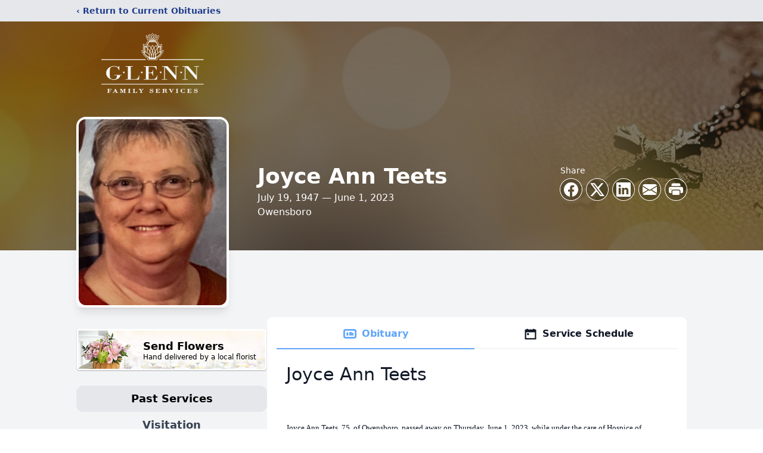

--- FILE ---
content_type: text/html; charset=utf-8
request_url: https://www.google.com/recaptcha/enterprise/anchor?ar=1&k=6LcgVn0hAAAAAGs0XW6kA1Iy3pZBQ5XAwb5v2Brv&co=aHR0cHM6Ly9vYml0cy5nbGVubmZ1bmVyYWxob21lLmNvbTo0NDM.&hl=en&type=image&v=PoyoqOPhxBO7pBk68S4YbpHZ&theme=light&size=invisible&badge=bottomright&anchor-ms=20000&execute-ms=30000&cb=41vpse3u0oxb
body_size: 48728
content:
<!DOCTYPE HTML><html dir="ltr" lang="en"><head><meta http-equiv="Content-Type" content="text/html; charset=UTF-8">
<meta http-equiv="X-UA-Compatible" content="IE=edge">
<title>reCAPTCHA</title>
<style type="text/css">
/* cyrillic-ext */
@font-face {
  font-family: 'Roboto';
  font-style: normal;
  font-weight: 400;
  font-stretch: 100%;
  src: url(//fonts.gstatic.com/s/roboto/v48/KFO7CnqEu92Fr1ME7kSn66aGLdTylUAMa3GUBHMdazTgWw.woff2) format('woff2');
  unicode-range: U+0460-052F, U+1C80-1C8A, U+20B4, U+2DE0-2DFF, U+A640-A69F, U+FE2E-FE2F;
}
/* cyrillic */
@font-face {
  font-family: 'Roboto';
  font-style: normal;
  font-weight: 400;
  font-stretch: 100%;
  src: url(//fonts.gstatic.com/s/roboto/v48/KFO7CnqEu92Fr1ME7kSn66aGLdTylUAMa3iUBHMdazTgWw.woff2) format('woff2');
  unicode-range: U+0301, U+0400-045F, U+0490-0491, U+04B0-04B1, U+2116;
}
/* greek-ext */
@font-face {
  font-family: 'Roboto';
  font-style: normal;
  font-weight: 400;
  font-stretch: 100%;
  src: url(//fonts.gstatic.com/s/roboto/v48/KFO7CnqEu92Fr1ME7kSn66aGLdTylUAMa3CUBHMdazTgWw.woff2) format('woff2');
  unicode-range: U+1F00-1FFF;
}
/* greek */
@font-face {
  font-family: 'Roboto';
  font-style: normal;
  font-weight: 400;
  font-stretch: 100%;
  src: url(//fonts.gstatic.com/s/roboto/v48/KFO7CnqEu92Fr1ME7kSn66aGLdTylUAMa3-UBHMdazTgWw.woff2) format('woff2');
  unicode-range: U+0370-0377, U+037A-037F, U+0384-038A, U+038C, U+038E-03A1, U+03A3-03FF;
}
/* math */
@font-face {
  font-family: 'Roboto';
  font-style: normal;
  font-weight: 400;
  font-stretch: 100%;
  src: url(//fonts.gstatic.com/s/roboto/v48/KFO7CnqEu92Fr1ME7kSn66aGLdTylUAMawCUBHMdazTgWw.woff2) format('woff2');
  unicode-range: U+0302-0303, U+0305, U+0307-0308, U+0310, U+0312, U+0315, U+031A, U+0326-0327, U+032C, U+032F-0330, U+0332-0333, U+0338, U+033A, U+0346, U+034D, U+0391-03A1, U+03A3-03A9, U+03B1-03C9, U+03D1, U+03D5-03D6, U+03F0-03F1, U+03F4-03F5, U+2016-2017, U+2034-2038, U+203C, U+2040, U+2043, U+2047, U+2050, U+2057, U+205F, U+2070-2071, U+2074-208E, U+2090-209C, U+20D0-20DC, U+20E1, U+20E5-20EF, U+2100-2112, U+2114-2115, U+2117-2121, U+2123-214F, U+2190, U+2192, U+2194-21AE, U+21B0-21E5, U+21F1-21F2, U+21F4-2211, U+2213-2214, U+2216-22FF, U+2308-230B, U+2310, U+2319, U+231C-2321, U+2336-237A, U+237C, U+2395, U+239B-23B7, U+23D0, U+23DC-23E1, U+2474-2475, U+25AF, U+25B3, U+25B7, U+25BD, U+25C1, U+25CA, U+25CC, U+25FB, U+266D-266F, U+27C0-27FF, U+2900-2AFF, U+2B0E-2B11, U+2B30-2B4C, U+2BFE, U+3030, U+FF5B, U+FF5D, U+1D400-1D7FF, U+1EE00-1EEFF;
}
/* symbols */
@font-face {
  font-family: 'Roboto';
  font-style: normal;
  font-weight: 400;
  font-stretch: 100%;
  src: url(//fonts.gstatic.com/s/roboto/v48/KFO7CnqEu92Fr1ME7kSn66aGLdTylUAMaxKUBHMdazTgWw.woff2) format('woff2');
  unicode-range: U+0001-000C, U+000E-001F, U+007F-009F, U+20DD-20E0, U+20E2-20E4, U+2150-218F, U+2190, U+2192, U+2194-2199, U+21AF, U+21E6-21F0, U+21F3, U+2218-2219, U+2299, U+22C4-22C6, U+2300-243F, U+2440-244A, U+2460-24FF, U+25A0-27BF, U+2800-28FF, U+2921-2922, U+2981, U+29BF, U+29EB, U+2B00-2BFF, U+4DC0-4DFF, U+FFF9-FFFB, U+10140-1018E, U+10190-1019C, U+101A0, U+101D0-101FD, U+102E0-102FB, U+10E60-10E7E, U+1D2C0-1D2D3, U+1D2E0-1D37F, U+1F000-1F0FF, U+1F100-1F1AD, U+1F1E6-1F1FF, U+1F30D-1F30F, U+1F315, U+1F31C, U+1F31E, U+1F320-1F32C, U+1F336, U+1F378, U+1F37D, U+1F382, U+1F393-1F39F, U+1F3A7-1F3A8, U+1F3AC-1F3AF, U+1F3C2, U+1F3C4-1F3C6, U+1F3CA-1F3CE, U+1F3D4-1F3E0, U+1F3ED, U+1F3F1-1F3F3, U+1F3F5-1F3F7, U+1F408, U+1F415, U+1F41F, U+1F426, U+1F43F, U+1F441-1F442, U+1F444, U+1F446-1F449, U+1F44C-1F44E, U+1F453, U+1F46A, U+1F47D, U+1F4A3, U+1F4B0, U+1F4B3, U+1F4B9, U+1F4BB, U+1F4BF, U+1F4C8-1F4CB, U+1F4D6, U+1F4DA, U+1F4DF, U+1F4E3-1F4E6, U+1F4EA-1F4ED, U+1F4F7, U+1F4F9-1F4FB, U+1F4FD-1F4FE, U+1F503, U+1F507-1F50B, U+1F50D, U+1F512-1F513, U+1F53E-1F54A, U+1F54F-1F5FA, U+1F610, U+1F650-1F67F, U+1F687, U+1F68D, U+1F691, U+1F694, U+1F698, U+1F6AD, U+1F6B2, U+1F6B9-1F6BA, U+1F6BC, U+1F6C6-1F6CF, U+1F6D3-1F6D7, U+1F6E0-1F6EA, U+1F6F0-1F6F3, U+1F6F7-1F6FC, U+1F700-1F7FF, U+1F800-1F80B, U+1F810-1F847, U+1F850-1F859, U+1F860-1F887, U+1F890-1F8AD, U+1F8B0-1F8BB, U+1F8C0-1F8C1, U+1F900-1F90B, U+1F93B, U+1F946, U+1F984, U+1F996, U+1F9E9, U+1FA00-1FA6F, U+1FA70-1FA7C, U+1FA80-1FA89, U+1FA8F-1FAC6, U+1FACE-1FADC, U+1FADF-1FAE9, U+1FAF0-1FAF8, U+1FB00-1FBFF;
}
/* vietnamese */
@font-face {
  font-family: 'Roboto';
  font-style: normal;
  font-weight: 400;
  font-stretch: 100%;
  src: url(//fonts.gstatic.com/s/roboto/v48/KFO7CnqEu92Fr1ME7kSn66aGLdTylUAMa3OUBHMdazTgWw.woff2) format('woff2');
  unicode-range: U+0102-0103, U+0110-0111, U+0128-0129, U+0168-0169, U+01A0-01A1, U+01AF-01B0, U+0300-0301, U+0303-0304, U+0308-0309, U+0323, U+0329, U+1EA0-1EF9, U+20AB;
}
/* latin-ext */
@font-face {
  font-family: 'Roboto';
  font-style: normal;
  font-weight: 400;
  font-stretch: 100%;
  src: url(//fonts.gstatic.com/s/roboto/v48/KFO7CnqEu92Fr1ME7kSn66aGLdTylUAMa3KUBHMdazTgWw.woff2) format('woff2');
  unicode-range: U+0100-02BA, U+02BD-02C5, U+02C7-02CC, U+02CE-02D7, U+02DD-02FF, U+0304, U+0308, U+0329, U+1D00-1DBF, U+1E00-1E9F, U+1EF2-1EFF, U+2020, U+20A0-20AB, U+20AD-20C0, U+2113, U+2C60-2C7F, U+A720-A7FF;
}
/* latin */
@font-face {
  font-family: 'Roboto';
  font-style: normal;
  font-weight: 400;
  font-stretch: 100%;
  src: url(//fonts.gstatic.com/s/roboto/v48/KFO7CnqEu92Fr1ME7kSn66aGLdTylUAMa3yUBHMdazQ.woff2) format('woff2');
  unicode-range: U+0000-00FF, U+0131, U+0152-0153, U+02BB-02BC, U+02C6, U+02DA, U+02DC, U+0304, U+0308, U+0329, U+2000-206F, U+20AC, U+2122, U+2191, U+2193, U+2212, U+2215, U+FEFF, U+FFFD;
}
/* cyrillic-ext */
@font-face {
  font-family: 'Roboto';
  font-style: normal;
  font-weight: 500;
  font-stretch: 100%;
  src: url(//fonts.gstatic.com/s/roboto/v48/KFO7CnqEu92Fr1ME7kSn66aGLdTylUAMa3GUBHMdazTgWw.woff2) format('woff2');
  unicode-range: U+0460-052F, U+1C80-1C8A, U+20B4, U+2DE0-2DFF, U+A640-A69F, U+FE2E-FE2F;
}
/* cyrillic */
@font-face {
  font-family: 'Roboto';
  font-style: normal;
  font-weight: 500;
  font-stretch: 100%;
  src: url(//fonts.gstatic.com/s/roboto/v48/KFO7CnqEu92Fr1ME7kSn66aGLdTylUAMa3iUBHMdazTgWw.woff2) format('woff2');
  unicode-range: U+0301, U+0400-045F, U+0490-0491, U+04B0-04B1, U+2116;
}
/* greek-ext */
@font-face {
  font-family: 'Roboto';
  font-style: normal;
  font-weight: 500;
  font-stretch: 100%;
  src: url(//fonts.gstatic.com/s/roboto/v48/KFO7CnqEu92Fr1ME7kSn66aGLdTylUAMa3CUBHMdazTgWw.woff2) format('woff2');
  unicode-range: U+1F00-1FFF;
}
/* greek */
@font-face {
  font-family: 'Roboto';
  font-style: normal;
  font-weight: 500;
  font-stretch: 100%;
  src: url(//fonts.gstatic.com/s/roboto/v48/KFO7CnqEu92Fr1ME7kSn66aGLdTylUAMa3-UBHMdazTgWw.woff2) format('woff2');
  unicode-range: U+0370-0377, U+037A-037F, U+0384-038A, U+038C, U+038E-03A1, U+03A3-03FF;
}
/* math */
@font-face {
  font-family: 'Roboto';
  font-style: normal;
  font-weight: 500;
  font-stretch: 100%;
  src: url(//fonts.gstatic.com/s/roboto/v48/KFO7CnqEu92Fr1ME7kSn66aGLdTylUAMawCUBHMdazTgWw.woff2) format('woff2');
  unicode-range: U+0302-0303, U+0305, U+0307-0308, U+0310, U+0312, U+0315, U+031A, U+0326-0327, U+032C, U+032F-0330, U+0332-0333, U+0338, U+033A, U+0346, U+034D, U+0391-03A1, U+03A3-03A9, U+03B1-03C9, U+03D1, U+03D5-03D6, U+03F0-03F1, U+03F4-03F5, U+2016-2017, U+2034-2038, U+203C, U+2040, U+2043, U+2047, U+2050, U+2057, U+205F, U+2070-2071, U+2074-208E, U+2090-209C, U+20D0-20DC, U+20E1, U+20E5-20EF, U+2100-2112, U+2114-2115, U+2117-2121, U+2123-214F, U+2190, U+2192, U+2194-21AE, U+21B0-21E5, U+21F1-21F2, U+21F4-2211, U+2213-2214, U+2216-22FF, U+2308-230B, U+2310, U+2319, U+231C-2321, U+2336-237A, U+237C, U+2395, U+239B-23B7, U+23D0, U+23DC-23E1, U+2474-2475, U+25AF, U+25B3, U+25B7, U+25BD, U+25C1, U+25CA, U+25CC, U+25FB, U+266D-266F, U+27C0-27FF, U+2900-2AFF, U+2B0E-2B11, U+2B30-2B4C, U+2BFE, U+3030, U+FF5B, U+FF5D, U+1D400-1D7FF, U+1EE00-1EEFF;
}
/* symbols */
@font-face {
  font-family: 'Roboto';
  font-style: normal;
  font-weight: 500;
  font-stretch: 100%;
  src: url(//fonts.gstatic.com/s/roboto/v48/KFO7CnqEu92Fr1ME7kSn66aGLdTylUAMaxKUBHMdazTgWw.woff2) format('woff2');
  unicode-range: U+0001-000C, U+000E-001F, U+007F-009F, U+20DD-20E0, U+20E2-20E4, U+2150-218F, U+2190, U+2192, U+2194-2199, U+21AF, U+21E6-21F0, U+21F3, U+2218-2219, U+2299, U+22C4-22C6, U+2300-243F, U+2440-244A, U+2460-24FF, U+25A0-27BF, U+2800-28FF, U+2921-2922, U+2981, U+29BF, U+29EB, U+2B00-2BFF, U+4DC0-4DFF, U+FFF9-FFFB, U+10140-1018E, U+10190-1019C, U+101A0, U+101D0-101FD, U+102E0-102FB, U+10E60-10E7E, U+1D2C0-1D2D3, U+1D2E0-1D37F, U+1F000-1F0FF, U+1F100-1F1AD, U+1F1E6-1F1FF, U+1F30D-1F30F, U+1F315, U+1F31C, U+1F31E, U+1F320-1F32C, U+1F336, U+1F378, U+1F37D, U+1F382, U+1F393-1F39F, U+1F3A7-1F3A8, U+1F3AC-1F3AF, U+1F3C2, U+1F3C4-1F3C6, U+1F3CA-1F3CE, U+1F3D4-1F3E0, U+1F3ED, U+1F3F1-1F3F3, U+1F3F5-1F3F7, U+1F408, U+1F415, U+1F41F, U+1F426, U+1F43F, U+1F441-1F442, U+1F444, U+1F446-1F449, U+1F44C-1F44E, U+1F453, U+1F46A, U+1F47D, U+1F4A3, U+1F4B0, U+1F4B3, U+1F4B9, U+1F4BB, U+1F4BF, U+1F4C8-1F4CB, U+1F4D6, U+1F4DA, U+1F4DF, U+1F4E3-1F4E6, U+1F4EA-1F4ED, U+1F4F7, U+1F4F9-1F4FB, U+1F4FD-1F4FE, U+1F503, U+1F507-1F50B, U+1F50D, U+1F512-1F513, U+1F53E-1F54A, U+1F54F-1F5FA, U+1F610, U+1F650-1F67F, U+1F687, U+1F68D, U+1F691, U+1F694, U+1F698, U+1F6AD, U+1F6B2, U+1F6B9-1F6BA, U+1F6BC, U+1F6C6-1F6CF, U+1F6D3-1F6D7, U+1F6E0-1F6EA, U+1F6F0-1F6F3, U+1F6F7-1F6FC, U+1F700-1F7FF, U+1F800-1F80B, U+1F810-1F847, U+1F850-1F859, U+1F860-1F887, U+1F890-1F8AD, U+1F8B0-1F8BB, U+1F8C0-1F8C1, U+1F900-1F90B, U+1F93B, U+1F946, U+1F984, U+1F996, U+1F9E9, U+1FA00-1FA6F, U+1FA70-1FA7C, U+1FA80-1FA89, U+1FA8F-1FAC6, U+1FACE-1FADC, U+1FADF-1FAE9, U+1FAF0-1FAF8, U+1FB00-1FBFF;
}
/* vietnamese */
@font-face {
  font-family: 'Roboto';
  font-style: normal;
  font-weight: 500;
  font-stretch: 100%;
  src: url(//fonts.gstatic.com/s/roboto/v48/KFO7CnqEu92Fr1ME7kSn66aGLdTylUAMa3OUBHMdazTgWw.woff2) format('woff2');
  unicode-range: U+0102-0103, U+0110-0111, U+0128-0129, U+0168-0169, U+01A0-01A1, U+01AF-01B0, U+0300-0301, U+0303-0304, U+0308-0309, U+0323, U+0329, U+1EA0-1EF9, U+20AB;
}
/* latin-ext */
@font-face {
  font-family: 'Roboto';
  font-style: normal;
  font-weight: 500;
  font-stretch: 100%;
  src: url(//fonts.gstatic.com/s/roboto/v48/KFO7CnqEu92Fr1ME7kSn66aGLdTylUAMa3KUBHMdazTgWw.woff2) format('woff2');
  unicode-range: U+0100-02BA, U+02BD-02C5, U+02C7-02CC, U+02CE-02D7, U+02DD-02FF, U+0304, U+0308, U+0329, U+1D00-1DBF, U+1E00-1E9F, U+1EF2-1EFF, U+2020, U+20A0-20AB, U+20AD-20C0, U+2113, U+2C60-2C7F, U+A720-A7FF;
}
/* latin */
@font-face {
  font-family: 'Roboto';
  font-style: normal;
  font-weight: 500;
  font-stretch: 100%;
  src: url(//fonts.gstatic.com/s/roboto/v48/KFO7CnqEu92Fr1ME7kSn66aGLdTylUAMa3yUBHMdazQ.woff2) format('woff2');
  unicode-range: U+0000-00FF, U+0131, U+0152-0153, U+02BB-02BC, U+02C6, U+02DA, U+02DC, U+0304, U+0308, U+0329, U+2000-206F, U+20AC, U+2122, U+2191, U+2193, U+2212, U+2215, U+FEFF, U+FFFD;
}
/* cyrillic-ext */
@font-face {
  font-family: 'Roboto';
  font-style: normal;
  font-weight: 900;
  font-stretch: 100%;
  src: url(//fonts.gstatic.com/s/roboto/v48/KFO7CnqEu92Fr1ME7kSn66aGLdTylUAMa3GUBHMdazTgWw.woff2) format('woff2');
  unicode-range: U+0460-052F, U+1C80-1C8A, U+20B4, U+2DE0-2DFF, U+A640-A69F, U+FE2E-FE2F;
}
/* cyrillic */
@font-face {
  font-family: 'Roboto';
  font-style: normal;
  font-weight: 900;
  font-stretch: 100%;
  src: url(//fonts.gstatic.com/s/roboto/v48/KFO7CnqEu92Fr1ME7kSn66aGLdTylUAMa3iUBHMdazTgWw.woff2) format('woff2');
  unicode-range: U+0301, U+0400-045F, U+0490-0491, U+04B0-04B1, U+2116;
}
/* greek-ext */
@font-face {
  font-family: 'Roboto';
  font-style: normal;
  font-weight: 900;
  font-stretch: 100%;
  src: url(//fonts.gstatic.com/s/roboto/v48/KFO7CnqEu92Fr1ME7kSn66aGLdTylUAMa3CUBHMdazTgWw.woff2) format('woff2');
  unicode-range: U+1F00-1FFF;
}
/* greek */
@font-face {
  font-family: 'Roboto';
  font-style: normal;
  font-weight: 900;
  font-stretch: 100%;
  src: url(//fonts.gstatic.com/s/roboto/v48/KFO7CnqEu92Fr1ME7kSn66aGLdTylUAMa3-UBHMdazTgWw.woff2) format('woff2');
  unicode-range: U+0370-0377, U+037A-037F, U+0384-038A, U+038C, U+038E-03A1, U+03A3-03FF;
}
/* math */
@font-face {
  font-family: 'Roboto';
  font-style: normal;
  font-weight: 900;
  font-stretch: 100%;
  src: url(//fonts.gstatic.com/s/roboto/v48/KFO7CnqEu92Fr1ME7kSn66aGLdTylUAMawCUBHMdazTgWw.woff2) format('woff2');
  unicode-range: U+0302-0303, U+0305, U+0307-0308, U+0310, U+0312, U+0315, U+031A, U+0326-0327, U+032C, U+032F-0330, U+0332-0333, U+0338, U+033A, U+0346, U+034D, U+0391-03A1, U+03A3-03A9, U+03B1-03C9, U+03D1, U+03D5-03D6, U+03F0-03F1, U+03F4-03F5, U+2016-2017, U+2034-2038, U+203C, U+2040, U+2043, U+2047, U+2050, U+2057, U+205F, U+2070-2071, U+2074-208E, U+2090-209C, U+20D0-20DC, U+20E1, U+20E5-20EF, U+2100-2112, U+2114-2115, U+2117-2121, U+2123-214F, U+2190, U+2192, U+2194-21AE, U+21B0-21E5, U+21F1-21F2, U+21F4-2211, U+2213-2214, U+2216-22FF, U+2308-230B, U+2310, U+2319, U+231C-2321, U+2336-237A, U+237C, U+2395, U+239B-23B7, U+23D0, U+23DC-23E1, U+2474-2475, U+25AF, U+25B3, U+25B7, U+25BD, U+25C1, U+25CA, U+25CC, U+25FB, U+266D-266F, U+27C0-27FF, U+2900-2AFF, U+2B0E-2B11, U+2B30-2B4C, U+2BFE, U+3030, U+FF5B, U+FF5D, U+1D400-1D7FF, U+1EE00-1EEFF;
}
/* symbols */
@font-face {
  font-family: 'Roboto';
  font-style: normal;
  font-weight: 900;
  font-stretch: 100%;
  src: url(//fonts.gstatic.com/s/roboto/v48/KFO7CnqEu92Fr1ME7kSn66aGLdTylUAMaxKUBHMdazTgWw.woff2) format('woff2');
  unicode-range: U+0001-000C, U+000E-001F, U+007F-009F, U+20DD-20E0, U+20E2-20E4, U+2150-218F, U+2190, U+2192, U+2194-2199, U+21AF, U+21E6-21F0, U+21F3, U+2218-2219, U+2299, U+22C4-22C6, U+2300-243F, U+2440-244A, U+2460-24FF, U+25A0-27BF, U+2800-28FF, U+2921-2922, U+2981, U+29BF, U+29EB, U+2B00-2BFF, U+4DC0-4DFF, U+FFF9-FFFB, U+10140-1018E, U+10190-1019C, U+101A0, U+101D0-101FD, U+102E0-102FB, U+10E60-10E7E, U+1D2C0-1D2D3, U+1D2E0-1D37F, U+1F000-1F0FF, U+1F100-1F1AD, U+1F1E6-1F1FF, U+1F30D-1F30F, U+1F315, U+1F31C, U+1F31E, U+1F320-1F32C, U+1F336, U+1F378, U+1F37D, U+1F382, U+1F393-1F39F, U+1F3A7-1F3A8, U+1F3AC-1F3AF, U+1F3C2, U+1F3C4-1F3C6, U+1F3CA-1F3CE, U+1F3D4-1F3E0, U+1F3ED, U+1F3F1-1F3F3, U+1F3F5-1F3F7, U+1F408, U+1F415, U+1F41F, U+1F426, U+1F43F, U+1F441-1F442, U+1F444, U+1F446-1F449, U+1F44C-1F44E, U+1F453, U+1F46A, U+1F47D, U+1F4A3, U+1F4B0, U+1F4B3, U+1F4B9, U+1F4BB, U+1F4BF, U+1F4C8-1F4CB, U+1F4D6, U+1F4DA, U+1F4DF, U+1F4E3-1F4E6, U+1F4EA-1F4ED, U+1F4F7, U+1F4F9-1F4FB, U+1F4FD-1F4FE, U+1F503, U+1F507-1F50B, U+1F50D, U+1F512-1F513, U+1F53E-1F54A, U+1F54F-1F5FA, U+1F610, U+1F650-1F67F, U+1F687, U+1F68D, U+1F691, U+1F694, U+1F698, U+1F6AD, U+1F6B2, U+1F6B9-1F6BA, U+1F6BC, U+1F6C6-1F6CF, U+1F6D3-1F6D7, U+1F6E0-1F6EA, U+1F6F0-1F6F3, U+1F6F7-1F6FC, U+1F700-1F7FF, U+1F800-1F80B, U+1F810-1F847, U+1F850-1F859, U+1F860-1F887, U+1F890-1F8AD, U+1F8B0-1F8BB, U+1F8C0-1F8C1, U+1F900-1F90B, U+1F93B, U+1F946, U+1F984, U+1F996, U+1F9E9, U+1FA00-1FA6F, U+1FA70-1FA7C, U+1FA80-1FA89, U+1FA8F-1FAC6, U+1FACE-1FADC, U+1FADF-1FAE9, U+1FAF0-1FAF8, U+1FB00-1FBFF;
}
/* vietnamese */
@font-face {
  font-family: 'Roboto';
  font-style: normal;
  font-weight: 900;
  font-stretch: 100%;
  src: url(//fonts.gstatic.com/s/roboto/v48/KFO7CnqEu92Fr1ME7kSn66aGLdTylUAMa3OUBHMdazTgWw.woff2) format('woff2');
  unicode-range: U+0102-0103, U+0110-0111, U+0128-0129, U+0168-0169, U+01A0-01A1, U+01AF-01B0, U+0300-0301, U+0303-0304, U+0308-0309, U+0323, U+0329, U+1EA0-1EF9, U+20AB;
}
/* latin-ext */
@font-face {
  font-family: 'Roboto';
  font-style: normal;
  font-weight: 900;
  font-stretch: 100%;
  src: url(//fonts.gstatic.com/s/roboto/v48/KFO7CnqEu92Fr1ME7kSn66aGLdTylUAMa3KUBHMdazTgWw.woff2) format('woff2');
  unicode-range: U+0100-02BA, U+02BD-02C5, U+02C7-02CC, U+02CE-02D7, U+02DD-02FF, U+0304, U+0308, U+0329, U+1D00-1DBF, U+1E00-1E9F, U+1EF2-1EFF, U+2020, U+20A0-20AB, U+20AD-20C0, U+2113, U+2C60-2C7F, U+A720-A7FF;
}
/* latin */
@font-face {
  font-family: 'Roboto';
  font-style: normal;
  font-weight: 900;
  font-stretch: 100%;
  src: url(//fonts.gstatic.com/s/roboto/v48/KFO7CnqEu92Fr1ME7kSn66aGLdTylUAMa3yUBHMdazQ.woff2) format('woff2');
  unicode-range: U+0000-00FF, U+0131, U+0152-0153, U+02BB-02BC, U+02C6, U+02DA, U+02DC, U+0304, U+0308, U+0329, U+2000-206F, U+20AC, U+2122, U+2191, U+2193, U+2212, U+2215, U+FEFF, U+FFFD;
}

</style>
<link rel="stylesheet" type="text/css" href="https://www.gstatic.com/recaptcha/releases/PoyoqOPhxBO7pBk68S4YbpHZ/styles__ltr.css">
<script nonce="LILRPA_w8QnVC_YQU0ZQqg" type="text/javascript">window['__recaptcha_api'] = 'https://www.google.com/recaptcha/enterprise/';</script>
<script type="text/javascript" src="https://www.gstatic.com/recaptcha/releases/PoyoqOPhxBO7pBk68S4YbpHZ/recaptcha__en.js" nonce="LILRPA_w8QnVC_YQU0ZQqg">
      
    </script></head>
<body><div id="rc-anchor-alert" class="rc-anchor-alert"></div>
<input type="hidden" id="recaptcha-token" value="[base64]">
<script type="text/javascript" nonce="LILRPA_w8QnVC_YQU0ZQqg">
      recaptcha.anchor.Main.init("[\x22ainput\x22,[\x22bgdata\x22,\x22\x22,\[base64]/[base64]/[base64]/bmV3IHJbeF0oY1swXSk6RT09Mj9uZXcgclt4XShjWzBdLGNbMV0pOkU9PTM/bmV3IHJbeF0oY1swXSxjWzFdLGNbMl0pOkU9PTQ/[base64]/[base64]/[base64]/[base64]/[base64]/[base64]/[base64]/[base64]\x22,\[base64]\x22,\x22wogIGsKidMKPX1Ajw6XCl8K1YMODazQjQMOwacOQwrjCozc+YhZiw75OwpfCgcKBw4k5AsO/[base64]/[base64]/[base64]/ClBYWSh/Cqz4nTMKpw5TDq0F7BsOUcVAqK8OdLgs1w4zCk8KxKhHDm8OWwrLDmhAGwoHDosOzw6Iqw6LDp8OTAcO7Di17woLCqy/DpWcqwqHCsTt8wprDhMKKaVonHMO0KBljaXjDr8KhYcKKwoPDkMOlemsXwp9tIsKeSMOaLcOfGcOuLMOzwrzDuMOUJmfCgjYKw5zCucKdRMKZw45Dw6jDvMO3LBd2QsOrw6HCq8OTeBouXsONwrVnwrDDkHTCmsOqwpV3S8KHWMO+A8Krwo/[base64]/[base64]/[base64]/CksKawrUSTWrDo8KSw6TCk8K+Iih+w6jDp8KXB3/CicODwr7Dj8OMw4HCjMOIw6M8w4vCr8KMT8OXTcO3MjbDvVbCo8KORgLCucOGwqHDvMOBLWElaXQ4w71jwqprw6dtwqh5IWHCrGDDuhPCkEctfcOoPg0VwrQDwoTDvTzCjcO2woZbYMKSZxnDsDvCtcKJU3/Co2/CmQoaf8O+YH84dlrDvsOLw6E/wokJe8Ofw7HCsn3DjMOyw5YPwozClkDDlDwRVT7CsX8adsKjHcKFCcOjWsOREcOgYV/DvMKLH8O4w7PDg8KUHsKBw4E0GE/CtVnDnwbCucOgw417B2PCpS3Co3Z+wrZbw59gw4V0RlB6wrsZNMOTw7p9wqReDnfCqcOuw4nDmsOjwqgUTRLDuDkSI8OCb8Obw6xcwprCgMOVEcOfw6HDllTDlD/CmWLCkWPDhcKKB1nDggtnOGLCh8OowqHDjsKNwqDCgcOtwo/[base64]/DgC/[base64]/DuX/DhMOOw6XDikdqw55Ac8O2w4vCikcrwofDscKEw5lQw4fDoG/DhmrDuHXCusOKwoDDvQHDicKKecObayvDs8OXYsK2E1JvaMKkdMOQw5XDksK/dsKDwrDCksK+XsODwrp8w43DlMKZw4hmFlDCgcO4w5ZuZ8ODflXDhsOcCkLCgEk2a8OeA33DuTw9K8ORJ8OuTMK9f2BhVxIowrrDm35cw5YIMMOpwpbCo8Onw5Udw6ljwo3DpMOLYMOkwp9tTF7Dv8OqL8OWwopPw60aw4rCs8Ogwqw9wq/Dj8KXw41hwpjDp8Kcwp3CisKVwqhuBg/Cj8KYNcO1wqfCn3tqwrXDrn5Vw5g6w7cTB8Kfw6pBw5Jzw7LCnglwwrHCmcORcnfCkxkKHD8Ww4NCN8K7eFQlw5tew4TDlsO/JcKyfMOlQTzDp8KtaxzDu8KqLFYdAMOmw7LDuz/DgUkEOMKpRlnClsO0WgIPJsOzwp7DucKcH3ZpwojDuQHDmcK9wrXCoMO9w4wTwoPClDN9w7xzwrxOw4xgfCTCksKFwr8dwr59RXgNw7UCPMOIw6HDintYJcOvdsKQMcKbw5jDlsOxAcKvLcKyw7vCtiPDr0TCnhrCr8K0wo/CgsKXHwbDkHNiS8OHwpPCnElIYxtYZGVGR8OVwpB1DB8aX39sw4dvw6QDwqkpPMKiw7o9CcOuwowDwr/Dk8O8XFUpOyLCly1cw5/CnMKDLiAmwrlzMsOsw6LCo33DmT83wp0lE8OkPsKieCnCpwvDm8Omw5bDocKAZgMKQnJSw64hw74Dw4XDqsOVD2LCisKqw5ImGRN4wqdAw6DDnMOVw7YwXcOFwr/DmCLDvC1cKsOIw5VtBcKRbVHDi8KywqV1wqvCvsKTTzjDtsKRwpoIw60rw4fCuANxfMKAGxM0Y2zCgMOuDwEbw4PDlMOfFsKTw5LCsAtMMMKqMMOYw5vCklxRUUzChWNWO8K2TMKSw79DDSbCpsOYEC1XVyddYjQYIcOrHz7DvXXDnB40wqbDvStpw6tTw77Cr0/DjnROITfCv8OoHU7ClioLw53Cgg/CncO2eMKGGQZSw5vDmk3CnE5owrfCusOOEcONFsOvwqnDocOoW1RNLR/ChMOpHBbDrsKfEMKcUsK1VT/CjFBhwpDDsD/CnkbDlicZwr3ClsKmwrjDvmxuY8Onw7QwDQI3woRWw5EhD8Oxw58qwo0McUx+wpNcScKfw4PCgcKHw6kidsO1w7TDicOtw64iF2fCtsKJUMK9Qm/[base64]/D8OwScOedcOHw4FubwAKNSjCjkzDihvCqnkvJ07DvMKKwpXDm8OFGDfCpT/[base64]/[base64]/[base64]/[base64]/KMOkw5TCqA/DjjJfw5HCjh1EPxFNwqIBaX18wrLCl0jDq8O8KMORbsOKTsOMwq/CisKFZcOqwpbDusOTYsOKw7PDkMKcBiHDgTPDk0jDiAthUwUHwrjDpiPCosKUwrrCv8Oxwp1iNcKIwpc8EDRvw6l3w5pWwovDmEALwpPClA1TFMOVwonDqMKzdFLDjsOeFsOEDsKNMA46Tn7CrcKqdcKowoV7w4/Ckxopwrw+wonCv8K7S394bTAFwqXDjgvCv3vCkVXDmsO5AsK1w6rDiw3DscKHWjzDqR00w64XX8KFwpHDgsKaFsOQwovDvMKiCnrCmX/CqDjCkk7DhT8Aw54ER8OcYMKGw4YiLsKJwq7DusK4w5AQUlnDlsOxBhBMKcOZRcOwVzrCpF/CiMOPw4NZOVvDghRuwpcpS8OjaUdkwrvCrsOWJsKowqPCn19YB8KIBVwzTsKcYhTDq8KfSlTDmsKEwqNCOcKHw5/CpsOxO08hWxXDvw8ra8KXQSTCqsOow6DCgMOkN8O3w5wyKsOIYMKlWDAnCgbCrwBBwr1xwrnDicOKUsOHV8O3d0RYQCbCujtawoDCnUzDpg9PcUguw4xRSMK/wotzYgHCh8OwSsK7QcOhP8KQAFd9ekfDkVvDvcOaXMKAesO4w4XCoRbCtcKrSCswLELCg8KvXwQUJEQOPcOWw6XCghDDthHDiRQUwqsxwrXDpi3CryhfXcObw63CtG/DrsKYdxHDhCRIwpTDpcObwq1BwpE4V8OPwrjDk8O9BmBRZBHCoDoawpYRw4dCIcOMwpDDjMKSw7pbw6IQdHsdb0XDksKGOxTCnMOlZcKmDizCncKJwpXDqMOMGcKSwociXhhJwqTDp8OCb0DCqcOgw4bCo8OfwoRQE8KMZ0gJL0B4LsOLb8KKccOoRj7Cjh/DoMOkw6BqQSvDp8OKw5bDpz9eUcKfwqJRw6wVwq0ewr/DjloGX2XDi0rDtcOAZMO9wpxVwoXDp8O1worDnsOSCGQwfn/Dr3oOwo/[base64]/CgMK4MMKnw6HDi8K2YjLDk8K/woDDizbCsGAFw6jDoyk6w7JFTzDCscKZwrfChmPCkWjDmMKyw5hbw606w7UewoMiw4fChDQKA8KWasOrw5TCrQZZw49XwqgOLsOJwrfCoDLCvsK5AsODIMKVwofDvQrDjCJSw4/CuMO6w4lcwpdww7jDscKOQATCn3h5EhfCsg/[base64]/IcK1TyTDj8KgwqYfwoURwrkEw7TDnMKlwqPDpVLCsBRkw5ZIHMKYbzXDncOLCcOANVTDuj8Uw57CkULCo8Kgw5fDu1UcRQTClcK6w4Y3fMKTw5ZQworDmgTDsCw+w5Udw5QCwqDDmylhwrc2HsKmRixDeQ7DnMOdRA3DusO/wr4wwoRdw7DDr8OQw4s3f8O7w44fXxnDssKow5AfwqgPX8OMwpl1LcKBwr/Dn3vDpkHDtsOywrdkaSkaw41QZMKXcFQowpkOMMKtw5bCrH9HLMKOWcKUZ8KlCMKqPw/DkB7DrcKOfMKvLhFpw7hTGz7DhcKIw642dMKyacK9w47DkCbColXDmjxCWcKGYcOTwrDDtCHDhC9nV3vDrD4owrxFwqxRw4DClkLDosKcMTDDnsO7wr9mPcOowrHDum3CvsKLwrQLw5d7X8KDD8OkE8KFb8KcGMO0UEnCs23ChsK/w4/CvSDCtxcuw5wvG3bDssOrw57DmMO5SmHDkAfDmMKWw7vCnkItc8OvwrZxw43DtxrDhMKzwqoVwrdhVWTDvBIgSSLDhcO/esODGsKXwpDDrzE1WsK2wocwwrvConA8ZMO4wrE/[base64]/DnMKNQzbCqS94O8KhPMOiwpBqwoHDqcO3GE5UScKae8OvZ8Oyw680wqrDpcOoEsKcA8Ofw5FkcDpKw6s1wr95ejwoEVDCr8KFSE/DlsOkwoDCshXDoMO/wovDqBwhVBh3w5jDksO3CTwkw5d9HhoUGCDDmDIIwq7CksKpB1oBGGVQw7/DulLCuxzCjMK7w77DvxwUw5hgw4YCEsOsw4rDhUBnwrEKDWdqwoMvLsOrPTzDgQo1w58pw7vCmlhUajZ8wodbLMOuIid4asKoBsKrOG5Ywr3DjcK4wo8yCGnCkR/[base64]/DtQ3Dnzt1w63Dmm9gIT4qd1Q8woFjH0UvVnPCjsO9w7HDlV7DiWPDjW3ChngqVXhTf8OGwrPDtiRkRsONw7wLwrjDhcONwqhwwpVqIMO4YMKcHi/[base64]/Dl8O7Zn3DoMKKw6IxwrXCoVzDoTgJwpESHMK9w6c6woNmc1/[base64]/Dsj3Dl0HCiUXDlHcBGA7CgcKKw7BWKMKYNSVWw71Kw4AxwrrCqgwLHMKfw73Dg8KwwqbDh8K1IcK0FMOHAcKlZMKuAcKlw53CoMOHX8KybEVQwpPCiMKfFsKmRsOkXgLDrgjCucO4wr/Dp8OWEi1/w5fDtsOswod4w5rChMOuw5TDisK2OV/DrEHCtmHDl1/CqcKwEVDDj3krccOfw4g5N8OCAMOfw7AGw7TDp3bDuDoFw43Cr8Obw7sJd8KSOR5DPsOECQHCpmfDqMKBWDlRI8KwZGldwqhRXTLDkk0LGEjCk8O0wrQsEmrDulrCp0zDtzYcw6FXw7/DsMKBwprCuMKNw7DDu23DhcKoXkjCu8O0fsKiwpF7SMK5SsO9wpYcwrd9BRTDrFDCl3Qjd8OQIWrCrE/Dv389KDhww4Few4ARwoxMw47DgGTCj8KVw68DZMORGkPCiFFXwqDDjMOcc2RMMsOjGMOfWjDDtMKIJTdvw5IhCcKMacKKJVVnLsK9w6jDikVfwropwoLCoiDCuRnCqQEMIVLCj8OMwpnCi8KpbwHCtMKpTQARNWc5w7/Cm8KzQcOwb2/CuMOiOFRlcA9aw5cXU8KfwrvCosOcwp9UUMO/JV0VwqzChWF7e8KuwrDCqgolaRpiw6/CgsO8JsOtw6jCmyhiPcK6WEjDi3jCn18Yw4cRDcOQfsOFw6XCmBfCnlIUKMOvw7NUMcO1wrvDocKOw7E6MDghw5PCtcOIYR9UWz/CjA88bMOGL8OcKVtYwrrDvAXDv8K1c8OuUcKiO8OZaMKZJ8Ovw6NmwpJ5fT/DjgABDjzCkSPDnjRSwoksCHNmABVZaCfDocOOc8O/IcOCw4TDowzDuD7CtsOlw5rDni1nwpPCmMO5w4hdPcObWMK8wr7DuhbDswXDvG9Vb8KFNQjDr0tBRMKQw6cFwqlQb8KXPTkmw6zDhB4wRF8Ew4HDp8OEFRvDjMKMwp3DhcOjw5w4M1h/w43Cj8K9w5lFPsKNw7jDi8KjD8Khw6jCo8K7w7bCtFQwPsK6wptfw6BWGcKkwobCusK1MCvCqsOSUjvCs8KAAyrDm8KbwoXCrXrDlCbCscKNwq0dw6bCgcOeKXrDjRbCvHLDnsOdw7rDlgvDjjMXw4YUfcOnQ8OSw4PDpCfDiA7DonzDukFwGnUJwrcUwq/Cnwd0ZsOHKMO/w6EVeCsgwps3VCXDqgHDu8O3w6TDr8K0wqoww5Jvw65/[base64]/DtMO2woFEw7TDrMOlw6DDggXDj8Krw5k0EsOoKA/CncOQw4tXb2dvw6gLQ8OZwqzCjVDDjsOyw7LCvhfCksO6XE7DgUHCuhnCmwpwGsKTZ8OsPcKGeMOEw4FUY8Ked2NYwplqEcKIw7fDoDcgQmdnWQQkw4bDkMOow5wGS8O1ID0/Xzl0W8KdImVcBxlhOwoVwqhuTcO7w4s1wrjCqMO9wqQhVQoPZcK+w5ZFw7nCqMOOfMOUe8OXw6nClsK1HV4hwqPCmcKPeMKRNsO/w67Cq8OEwpRxUno/d8ORZhttDHstw6fCqcOreE01bX5IKsKOwpxVw5ppw5Yvw7oQw63CsksvBcORwronccOXwq7DrFAew77Dj0zCkcKNRETCvMOhc21Dw7VWw5Ahw6hYcsOuT8ObEwLCt8OBCMK4ZwAjR8OTw7E/w6NhEcOpOmEzw4fDjGcCXMOucVHDlRfCvMKyw5jCiGVhO8KfTsK/fVTDnMOQGHvCp8OBXTfCh8K9V0/DsMKuHRrCsiXDkSnCpzXDtyrDnBkTw6fCtMObcMOiw6Mbwo0+wqvCqsKBP0N7FzNxwp/[base64]/[base64]/[base64]/CtcOEZTHDkFwxaQhVaMKkacK9VGbCvylAw60vCizDo8Kiw5nClMK+KgAcwofDqkNXfiLCqMKjwpXCrsOEw4bDpMKuw7HDgsOZwoR1cXPCmcKPMWF9IcK/w4gIwrnChMOnw5rCv2DDssKOworDp8KPwr8IRsKDCXfCjMKLQsO3HsOew5TDkUl4wo90w4AIcMKgVArDrcK4wr/CpVvDjcKKwrXCo8ONSjYFw43Co8KZwpTDrnkLw6JMLsKQw7xpCMOZwqZ9wrhxXkRHRXLDuxJ+NXFiw6JIwrHDlcK0wrHCgVZ/wrd5w6M2JGl3wpXCjcOKBsOIX8K1X8KWWFZFwoREw5jDsVnDsxvDqk4HJ8KewpBSCMOawplrwqDDnBLDl2MawqzCgcKxw4/CrsO1DsOWwpfDisKUwp5JTMK0XgxywpDCt8OJwrrCn2pWATc4FMKwJmLDk8K7QSDDoMK7w67Du8Ogw6fCrMOEecO7w7jDosK7ZMK1XcKXwqAAEwrCmG1SWsK9w6HDlMKDZMOFRsOJw6Q/FEXCuBfDnRFFLhEvWSRxYmAFwrRFw7ILwrzDl8K/BMK3w63DkkFEJnUefcKZRSzDu8Krw5vDusK2fEDCi8O0cE7DisKFG0nDvCVyw5nCgFsFwpnDqxx6IiTDpcO7ZXofbx5awp/Dtm5VFjAewrFScsO/[base64]/[base64]/Dh8OlcxUcLWrDi8Ofw7obdsO2XcO7w7JHV8O/w4duwrbCq8O3w7fDr8OAwo3Cn1/ClibCj3jDr8O7T8K5cMOwUsORwq/DncOHAlDChHo4wpIKwpFKw7TCpMKVwolQwrvDq1slbHYFwq43wojDnBvCp11TwpzCowlcEF7DtltZwq3CqxbDusOlXU9nGcK/w43CrMKkw7AnMsKAw47Cv2jCvmHDikY9w7RDX18Dw5wyw7Mdw4oeScKrYy/CkMOXcCzClTHCiQHCo8KyDgFow5nCssOlfgHDtcKuaMKSwrowU8OXw7A3Q1ojWBNewojCusOlX8O5w6jDicOeV8Osw4RxB8O3JU3CpV3DkGrCp8KpwpPCqwEawpIaHMKdMcKEDcKZAcOkazTDmcKJwoM5Ik/DgSxKw4jCpARXw7ZDaVlPwqosw51fw4nCscKHJsKAUzJNw5o6DsKowq7CksO9L0zCrXk2w5Jjw4PDs8OjA3bCi8OIdEHDssKCwqfCtMOtw5LCmMKvcsOEAnfDkMKRD8KSw4oWHRvDi8OIwr4/XsKZwoDDm0gjY8K9Y8KiwqHCpMKJMwrCsMKSPsKow7XDjTTChTHDicO8KwAgwoXDvsO/[base64]/DlsOrw4TCicOmwoTCrgk5wpDDosK5PcOKw6gMZ8KodMKQw4YDDsK/[base64]/DtMKifcK/d2fDmcOWWQkGa8Krdn3CsMKKasO4d8OGwoFwbQ/DqMKeHcOAP8O4wrPCpsKAwoDCqWbClX5GYcOTTD7Do8KmwoJXwr7Cv8Kgw7rCshJYw60SwobCqkLDow8PHA9oT8OSw7nCjcO8G8KHVcO3V8O1SSNaA0BnGcKWwpxrTATDoMKuwrvCi3Qlw6/[base64]/Dmmhowpg2wqnCt1vCusKDwoVIdB/CtDPDvMKUU8KSw6Yrwro+YsK8wqbCjEzCvUHDnMKJRMKdb1LDi0QuJMKJYAUzw4bCssOPURPDvcK2w79LWArDhcK/w7jDicOYw6RLWHTCgBbCmsKJICJCO8KEGsKmw6jCqcKpBH95wo0Lw67CpcOPacKWUcKpwrAGeQbCt0AXacOjw6Ftw6DDl8OHV8KiwrrDgjpdeUrDnMKAw6XCsyzChsOnR8OpdMOfZSrCtcO2woTDkMKXwofCtcKgcwrDiWk7woBxRMOiGsK/cljCszI4JhoSwq/DilIcW0NqJcKAXsKJwph9w4FqWsKmYyrDs1zDu8K+HmbDtCtNKsKuwpnCq0nDm8Kgw51tQxXCucOtwoLDq0ENw6TDqHDCgsOlw7TClCnDnl7DpsOdwox1BcO6NsKPw4xZQHjCmUEFUMOSwpE8wpfDpHjDlHPDl8OQwp/DnVXCp8Kjw4TDkcKkZUNnAcKrwpXCs8ObamHDqXfCvsKyXnvCrcOjS8Olwr3Djn7Dk8OowrPCnA14w51bw7XCiMODwpbCq2p2YB/DvmPDj8KlDMKLJy9jOBE1cMKQwrhVwrrCvGAOw45MwqxMMBd8w7ovAyjCnWbDkydjwq91w7nCp8KnYMOnDAADwqvCssOJFjN7wrosw711ezLDlMObw4IkeMO3wpjDrTV/M8OjwpDDg0tPwoBuD8OnfHDCgjbCs8OBw5p7w5/[base64]/[base64]/[base64]/DgsOwwo4yw7DDlsOLAMK4w7nDp8OAH8OiUcOBw5JJw4TDnC9qSE3ClgwlIzbDrMKCwrrDnMObwqDCtMOjw5/[base64]/CrcO8wqdnW8ONwr3DvcOlRA/Cki8Ywp/CklR3KcOowpUee2fDi8K+WXrCkcO7V8KQNMOxPcK0AVrCj8O+wqTCu8Kvw4bCuQxPw7Zew79kwrMwTcKAwpcoCGfCp8KfRn/[base64]/Cn8OMwo7CpAY+K8KdwoYOwrUwUMK5IMOawpFGHmcZHMOjwrPCtyjDnAc5wpVfw5rCjcK0w41NaGLCv210w6wEwrzDs8KmPBwwwqzCulsbAjEnw5nDmMOfUMOCw5HDpcOLwrLDq8O/w7oswph0FgF9FMONwqTDug0sw4HDrMOVcMKlw5/CgcKkwp/DtsKywp/Do8Kswo3Coz3DvknCjcK8wq94I8OwwrZvHibDjy4hOx3DpsOnfcKObMOnw4PDi3dmJ8K2CkbDusKoUMOUw75rwqVewoF5GMKpwq1TecOrexltwo91w5XDvAfDhW0sAVTCi2nDn29Qwqw/w7fCiGQ2w5XDgMKqwoFyCBrDjjXDscOGAVLDuMOVwpY9H8OAw4XDgBsQw54Twr/[base64]/DoCBIw7/ChsKlfFpuw7QYw7LCjUwgWsOkXcONecODE8OuwpbDklDDmMOuw7DDnWwQc8KLNcO+X0fDjh9JScK7esKZwr3DoFADXi/Ds8KVwofDu8K3wqY+AB3DiCXChVgnFRJ9wpxWMsKuw5jDvcKBw5/Cr8OAw7zDqcKePcKSwrE2EsKefydcdBrCg8KPw7V/wo0owp5yesK1wovCii9rwq0gNFdzw6t/wqUKXcKcYsOgwp7CjcKYw58Ow5HChMKow6nDksKGbGrDpSXDq00fKxEhJl/CpcOaTcKRfMKKLMO9P8OyVMO9K8O9wo7DrQEuQ8KMbHskw4HCmBvDksKmwprClATDiDAPw4M5wr/CmkYLwp/CpcKiwrzDrHrDh0LDuSbDhGIbw7PCuVkQL8OzfDPDj8OaM8KFw67CqAIwWMKKFGvCiUDCozsWw5I3w4nCjzjDnnvCrEzDn30if8O2ecOcf8OtWnnDlMOkwrdDwobDtsOewpDDoMONwpXChsK2wrHDv8O/wpgMblFXZX3Cu8KLF2Vtwpg5w641wrjCsj7CucKnAHfCqV3DnALDjV1ZOXbDtDZzKyoawr1/[base64]/Dg3vCuxfCl8O1QcO0w5EuwoRFw5cIw57ChX3CgTtseTY/[base64]/[base64]/N8O2eMO+YAFMw7VFw4kQw7Mrwo9tw44jwojDo8KKDcOEdcO0wqt9ZsKNV8OmwrRSwoPCv8O2w4XDiULDqMKnfypCdsK4wrPDqMOGD8O+wpnCvTh3w4ogw6xCwobDlGXDrcOHacO6eMKFd8OlK8OGCsO0w5PCv3HDnMK9w7PCuG/ClmLCui3CtlXDpMOmwqVZOMOHYcKzDsKAw5Z6w49PwrVVw4Y4w6IBw5ktQl0fKsKSw7xMw67CjzltBDIMwrLClnwdw7tlw5EQwrzCjcOIw5/CuRVIw4U5JcKrP8OYT8KNYcKnQlzCjxUYTwBRwofDuMO5JMOoaFfClMO3ZcOZwrF9wp3CqirCmcOdwo7DrSPCo8KUwr7DmnPDlmnCuMO3w5/DgMK9NsOyPMK+w5V8F8KTwoUsw47CocKvV8OOwrXDulNrwpHDmRYRw6JywqXClyYVwqXDhcOuw51YHsK3d8OOeDPCmgBOCE0qAMKpYsK8w7c2F0HDlTfCvnTDr8OFwrnDlgE1wr/[base64]/wpwWwrdPw7g7C8Knw6U7wr4GOSA/csOQwrh7wpbCjmtUNTXDtSwFwr7DocOBwrUtw5jCjgByd8OEFcKpSRd1wpQzw5PClsOmPcOXw5chw7AbJMKNwoYbHhJ+PMOZDcKcw4vCtsOMKMOAH3jCiV4iAGctA2NNw6TDssOiN8KmZsOHw7LDg2vCok/CiV1twptkw4DDnU07YB1CWMOWbjtZwonCl03CtMOww5cLwrHDmMKfw4/CisOPw617w5vDtw1sw6jCq8Kcw4LChsKrw6nDhTAqwrpQw4nCl8O4w4rDnxzCi8OOw74ZMQA5RWvDlmEQTzHCpkTDlQpjKMKswovDrTHCh1NuY8K5wppyVcKjBwXCqMKfwqJzLcK/DCXCh8OAworDmcO5wo3Clx/[base64]/[base64]/RMKywqZNZCPDlTrDqEdMwoNXNBJmwrhUw6DDp8OFEmrCtQXCksOAYhHCiSHDpsO6woJ5wozCr8O1JX7Dm3Y3NxfDqMOdwqHDh8O6wpFCXMOgZcOOwopAWmsqWcOMw4EHw5xWAjc1BDAkUMO4w50oJwwNZEfCpsOnAcOHwovDlh/[base64]/Dmk99wonDk13DtMKyIBfCv8KowoLDg8KuwrRLwpxQCjwgUAUvJcOqw4cUXHAuwrdvYsKCwrnDkMORcD3Dj8KWw5RGAybCnBI1wp5ZwrlZFcK3wrfCpy86f8OAw4Udw7rDiAXCk8OxP8KAN8O+KEDDuSbCgsOaw4TCkxILbMOXw53CusOrEm/[base64]/[base64]/Vg95w4jCrMKJw7hOwrHDkU/CtMOEwrXCp1XClz/CrnAhw6bCn3p6w5/CnCLDsEBewoPDikHDk8OQa3/CgsOEwqh3KcOtB2YTPsK7w7Rvw7nDh8KpwoLCrUocNcOYwo/DmMKLwoBhwqUXdsKeX2nDiUHDvMKIwr3ChMKXw4x5wp/[base64]/dsKXQGLCvCcDw5jDmsKWwpY5ZwnDjG0zF8O9HcOLwqzChS/Cvl/CiMK7eMKCwpPCucO1w54iAA3DkcO5dMKjw4cCLMOTw4phwq/CncKKZ8KZw58uwqw9fcOHZ1XCvsOwwpNtwojCpMKzw5XDpMO1DBLDi8KJI0vCqFDCqkDClcKjw7cOZ8OhTThGKhVFHE81woLCiS8ewrLCrmXDrsOkwqQjw4nCk14TPA3DnE5mDkXDsG8+wosdWhbCu8O3w6jChmlXwrd+w7LChMOYw5/CiH/CqsOTwq8PwqPCgMOkZ8KFMxwAw5oBPsK9ZsK2UyBAL8KXwp/CszTDslRQw7hIAMKaw7fDkcOXwrgdWcOow4/DnmrCkHc2TlUfw71bNmDCiMKNw5VMLhxFYR8hwpNJwrI0FcKwABNYwqd8w4tiWzbDjMOiwoQ/w7TCmVEqbcOlf1hqRcO/w43DmcOPPsKBKcOnWcK8w50fFHp+w5dIGzbCuDHChsKVw6YQwowywqAEIWnCqMKnfDE9wpXDgcKTwoYsw4nDg8OJw48aSi4mw5U+woTDtMKNfMOcw7JCRcOjwrl4GcO7wphMEhPDh2fCvT7DgsOPWsO8w6PDuR5Tw6U1w50dwr9Cw4tCw7p7wpE2w6/CjkXCsGXCnALChAdrwo10GsK4w5hMdTBlT3MJw7Nsw7U9wqPCvRdIRsKZbMOoVsOXw6TDk1tAEsO5wpnCk8KUw7HCv8Kqw7nDqHlZwr0/IQjCiMKOwrJHFsKAfmppwrN9asO/[base64]/wqbCucKkU0HCuQMMwrLDqjnCmHrCnMKQLMOiw7xuDcKGw4FvcMOrw4Zde35Kw7gRwrLCk8KAw7DDs8OVbDkDcsOxwofCk2XCm8OYa8KlwpLDocOjw6/CjyrDvcKxw4ttfsOnOFEeJ8OVLUfCiFg2SsKgCMKjwrN8A8ORwq/CsTMyDUgDw5MLwpfDqsOZwonCiMKBSwF7dcKOw7guwqzCiVs7d8KPwofCqcObNDd8OMOgw4V+wqXCvcKXM2LCkFvCnMKUw7Npw5TDq8KxUMOTHVzDrcOuPmbCu8O5w6zCmsKjwq90w7DCvMKfbsKGF8KKSX/CnsO1VsKOw4k+Wj1ew7jDjcOYOD80HsOHwr83wpvCp8OAcMO+w6Usw4EkeG1pw5lWw7JMci5mw7giworCg8Ksw4bCiMOFJH/Dp3/Dg8Ogw5QAwr9owpgfw6pGw6ZfwpfDnsOmf8KmacO2NE4/wojDnsK3w7zCvsO4wpxewpvCrsOITDx1L8KZOsOdDkoCwq/Dn8O5MMOJTjMMw7DComHCpnBfJsKuTGlMwpzDnMK4w6HDhFxEwp4Hwr/CrHvCnHzCrMOMwoHDjxhCVMOjwpDClg/CuB8+w6R3w6TDq8K/FH5+wp0iworCosKfw4ZFIWrCksKZA8OjdMKYDXgcYCIKRsO3w7QYAR7CiMKgRcKkZsKpwrPCvcO6wq9vH8KBF8OeH2RXaMKFbcOHOsKyw7dMT8KlwqTDvMOiW3XDlALDncKNEcKow5Ydw67CiMOBw6TCrcKsBG/Dv8OVLnHDgsO3w6PCisKeRVTClsKFSsKJwqYGwrXCmcKybxrCtVd+aMK3w5DCoR/[base64]/CmsKXw5ImCX4nwqpBSTjDgzVyw5UFwq5nwojCsCbDtsO3wpLCiEXDh2wZwpPDpsKWJsO3LG7CpsKcw4Qiw6rCryovDsKXF8K1woEHw40nwqRsBsKzUTE0wpnDpsO+w4TCl0jDrsKWw6InwpISL38iwoItMk1uZcKew4/CngvDp8OwRsO8w59cwrbDgUFMwqXDscOTwoQdNcKLYcKxwqwww5fDk8KqWsKHKDddw6wTwpPDhMOOJsOaw4TCpcKowo/DmBMgEMOFw50cNnlMwo/Ckk7DoyTCs8OkXUrCmHnCiMKPCWpYfxIpRsKsw5RiwoMrCizDr0hiw6HChAptwrbCpBnDiMORdCxCw5kNYnVlw4l+ZcOWe8Knw5I1CsOkCTXCt2FeKD/Dv8OLD8KpTH85dSzCrcO5JEDCuFzCjnzDtnkrwrfDosOrWsOxw5DDhsOMw6rDn08TwoPChyjDtBDCnV5mw6QCwq/DgMOBwqzCqMOcfsKiw5LDpcOLwoTDvnQpYDbCpcKhR8KWwph0QCVXw6scVG/DhsOVwqvDgMOaGwfCu2fDuDPCusO6wrAWECTDncOXw6pSw5zDinM9LsKhwrAOBDXDl1YRwpnCrMODJcKsS8OFw4wDa8OMw6LDtcO2w5Zub8KNw6zDuR4iYMKCwrzCsnLCl8KSE19OeMOTAsKlw4hpJsKVwp4LdX8+wrEDwqIiwpHCg1/Cr8OEEHZ7wo07w5xcwqQbw7sGPsKED8KIc8OzwrY/w5odwr/Dl2FUwqgow5LCqj/Dnx0nRUg9w40vbcKAwpjDpMOMwqjDjMKCw7oRwqZkw6JKw68IwpHChV7CuMOJIMKefip4fcO2w5VRf8K/cSFAT8KRXBXCtk8Mw6VzXsO9Gk/ClxLCgcKbN8Oww6fDjljDunHDnwN/K8OLw4jCn2l6REHCtMK0LMK5w48Aw6hHw5PCt8KiNHg0I2QtN8KuHMO+B8OuRcOSXShtIixtwokeM8KeRsKCbcO+w4vDlsOrw6MswqrCvxI6w7c4w4TCo8KlZcKHN0oewoPCtzQ7YAtsWw8iw68baMOlw63DtDjDlnnChUIABcKfPcKTw4XCicKuUk/[base64]/[base64]/[base64]/[base64]/[base64]/DjCrDllbCgHBcw7JyY8Obwr4qwpwGa0HCmcOkBsKTwqfDs1PDlSNSw7rDtUjDkFPCoMOnw4LCvi4MU37DtcOrwpNywptwIsKbMQ7CksKEwq3DsjNQA1HDtcOrw7JVOE/CsMOowol5w7fDgsOyQWF3a8Kmw45twpTDrsOgYsKgw6fCoMKxw6RYWGFEwrfCvQ7ChsK1woLCoMKdNsO8wrfCngxrwprCh2QdwoTDjHc+w7AIwoLDgXkxwos4w5/CpMOefjHDhWvCrwnCqjo0w77DuEnDmV7DiUDCosK/w6XCvEBRV8OowpDDoidiwq3CgjXCqjnDk8KYa8KfRVPCsMKQw6DDjEjCrS0Qwp5Jw6XDnMK1FMKHasOZaMKewptQw7dywpg4wqopw5nDrlfCk8KNwrbDtcKFw7TCgcOxw7JfKjLCuWpbw7UmFcO2wrZFfcOgYRt8wqUKwqRYwozDr13DhDLDql/Dkms3QCpeaMOpWxHDgMOAwrh+c8OeAsKQwofCt0bCisOwb8Odw6VMwoYmFSYqw69xw7YqI8OpOcOuXhA4wpvDgsO9w5PCnMONMcKrw7PDkMK6G8KxKEnDlhHDkC/DvULDlMOrwprDiMO2w7HDjipmEHMYRMKfwrHCmiEEw5ZsYT/CpzDDg8Kmw7DClSbDrAfCscKYw6bCgcKyw7vDlHgXCsOpFcKwQjbCix3DnHHClcOAWhDDrhhBwqhAw63CocKyCw17wqokw4jCl2DDnF3DvTbDosOBfyvDsEoaMVYLw5NJw5jCn8OLWghUw6IBdVoKYkkLPT/DscKXwpTDt0zDoWZLKAl3woDDhVDDnBjCqcKoAUbDksKpORrCpMKDJT0eCWh3BylxNFPDtxZZwq1iw7ELE8OSYsKcwoTDgkxPMsOSeWXCrcO4w5fCmMOzwrzDmMO5w4zDsx/[base64]/wo9Kw5LDvsK5CcKIw6LDpsKsDcKjasO8wr85wq3Cm2N/[base64]/CpGUDw4BmMR1ZRXLDiRlpARRjw5NBwrZhw4PCjcKnw4/DiUzDjmZXwrXDsH92RkHCn8OGe0Urw6t1HxfCvMO4w5XDpFvDnsOdwrVCwqXCt8O/NMKawr8Iw5bDtsORccK2DsKcwpjCqB3Ci8OpS8Kow45Ww7EdfcO5woMCwqMwwr7Drg/DuE7DjBp8RsO5QsKIBsOEw7MVYzEZIcKAZSzDqRFgAMKpwpphBi8WwrPDs07DjMKbW8OWwrHDq2/Cg8O4w7PCi0A5w5nCjlPDk8O5w6lCdcKSNMOww5/Cs2dNP8Krw6B/LMObw4EKwq1FPm5YwrHClcOWwpM7SsObwofCv3FnaMOtw6kMNMKywqR3J8O+wp3ChmjCnsOXf8OQKlHCqwMUw7zCuRvDsmFww7x8UARVdiBLw59IZBdXw6/DjVNzAsOdZsKhKlhKAxLDscK/wrVMwpzConMvwrnCjgZFGMORasKCbkrDqVLCosKvF8Ocw6rDkMOiMMO/TMK6NQABw6pQwqHCrwZUccOiwoQ3wprCkcKwDyjDocOvwpRnb1TCoTkTworDlEnDtsOUAcOmasO7bcKeAhXDmxwEOcO4N8OzwrjDuhdvdsOiw6NzPl3DosODwqrDnsKtEGl1w5nCsn/[base64]/DiMOawq0Mw5lpWsO8cWJlPcOQM0Ugw6l0wppxw7nDscOlw4EmFQcFwo1ALMKVwqzCmEY6ZCxOw7AeV3rCrMKSwqBPwq8NwqHDs8Ksw6UTwodGw57DisK7w7nCkmnCpsK/ag1QGkFNw5BEwqZGDMOKwqDDrnAMHjzDtMKTwrRtwpIvYMKYw7xsYVLCoAJxwq0Qwo/DmA3DtSQrw6nDvnLDmRnCjMOHw7YCFBoPw5k6asK4UcKbwrDCgUzCn0rCsQvDjcKvw47ChMOOJcOPMcO3wrl2w4g8Sn5vPcKZGsO/[base64]/w5Z5axnClSRVTQfCjT/DmsO6woDDt8O2woZgdWjCjsK+w7fDhjorwrchUcKiw7nDlETCu2VsZMOEwqc/[base64]/wpFWT8KPIsOaBkLCpU5Zwo/DhmnDgMOrCWTDo8O9w53CmAEFw4nCnsKzQcKhwpDDhkNbMS3CgsOWw4HDucKSZTBfP0kxQ8Kpw6vCtsKuwqTDgE/DoHrCmcK4woPDk35RbcKKNcOAZFl0VcObwrxhwr4/aGfCo8OPSCQKdMK5wrvDgkJgw7BzK389TX/Cs2HCvcK2w4nDs8OJGQrDgsO3wpLDhMKyOTJKKWTCjMOKd0DCnQQVw6UHw6xEHEbDucODw7NwMkVcK8KRw7VWCMKSw6R5MGlmXgHDv0I2ecK0wqVJw5jDtQ\\u003d\\u003d\x22],null,[\x22conf\x22,null,\x226LcgVn0hAAAAAGs0XW6kA1Iy3pZBQ5XAwb5v2Brv\x22,0,null,null,null,1,[21,125,63,73,95,87,41,43,42,83,102,105,109,121],[1017145,594],0,null,null,null,null,0,null,0,null,700,1,null,0,\[base64]/76lBhnEnQkZnOKMAhmv8xEZ\x22,0,0,null,null,1,null,0,0,null,null,null,0],\x22https://obits.glennfuneralhome.com:443\x22,null,[3,1,1],null,null,null,1,3600,[\x22https://www.google.com/intl/en/policies/privacy/\x22,\x22https://www.google.com/intl/en/policies/terms/\x22],\x22qQWhjJo+nfIcXbwpa4SWLx85U7VjpHV04AM8L1uEf+g\\u003d\x22,1,0,null,1,1769053691523,0,0,[5,69,53,50,60],null,[88,138,91],\x22RC-OAseNvoV2smzKQ\x22,null,null,null,null,null,\x220dAFcWeA6Muo_WuVnBUyyJXDZE8GMOVawP26kk8cls0VdUq5za3ZTabmElyK1gvBzPklqYoRNPkZjERnpiyZyL9J8z2jWZe8LgTw\x22,1769136491668]");
    </script></body></html>